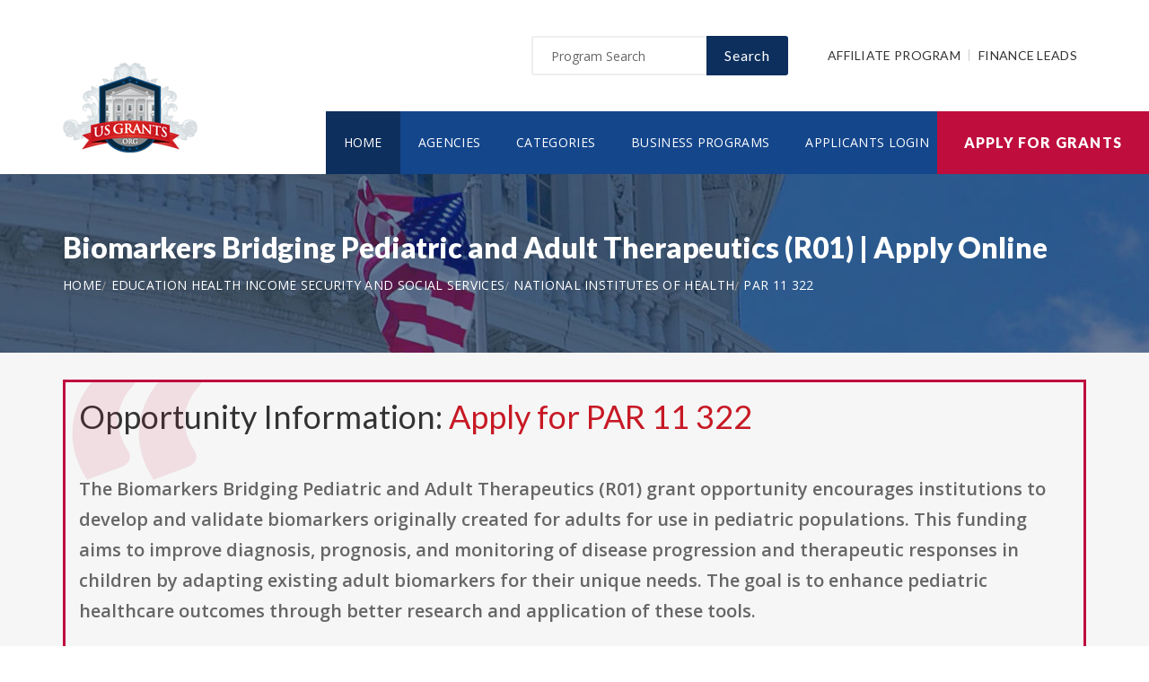

--- FILE ---
content_type: text/html; charset=UTF-8
request_url: https://www.usgrants.org/opportunity/biomarkers-bridging-pediatric-and-adult-therapeutics-r01/1179
body_size: 7455
content:
<!doctype html>
<html lang="en">

<head>

  <!-- Google Web Fonts
  ================================================== -->

  <link href="https://fonts.googleapis.com/css?family=Open+Sans:300,400,600,700,800%7CLato:300,400,700,900" rel="stylesheet">

  <!-- Basic Page Needs
  ================================================== -->

  <base href="https://www.usgrants.org/">
  <title>PAR 11 322 | Grant Information | Apply Online</title>
  
  <!--meta info-->
  <meta charset="utf-8">
  <meta name="author" content="USGrants.org">
  <meta name="keywords" content="">
  <meta name="description" content="Government funding opportunity PAR 11 322 from National Institutes of Health application information">
  <link rel="canonical" href="https://www.usgrants.org/opportunity/biomarkers-bridging-pediatric-and-adult-therapeutics-r01/1179" />
<meta name="cf-2fa-verify" content="620b7896de7a5f2">
<meta name="versionverify" content="2024-06-03">
  <!-- Mobile Specific Metas
  ================================================== -->
  <meta name="viewport" content="width=device-width, initial-scale=1.0, maximum-scale=1.0, user-scalable=no">

  <!-- Vendor CSS
  ============================================ -->
  
  <link rel="stylesheet" href="v2/font/linea-basic/styles.css">
  <link rel="stylesheet" href="v2/font/linea-ecommerce/styles.css">
  <link rel="stylesheet" href="v2/font/linea-arrows/styles.css">
  <link rel="stylesheet" href="v2/plugins/fancybox/jquery.fancybox.css">
  <link rel="stylesheet" href="v2/plugins/revolution/css/settings.css">
  <link rel="stylesheet" href="v2/plugins/revolution/css/layers.css">
  <link rel="stylesheet" href="v2/plugins/revolution/css/navigation.css">

  <!-- CSS theme files
  ============================================ -->
  <link rel="stylesheet" href="v2/css/bootstrap.min.css">
  <link rel="stylesheet" href="v2/css/fontello.css">
  <link rel="stylesheet" href="v2/css/owl.carousel.css">
  <link rel="stylesheet" href="v2/css/style.css?t=20221102">
  <link rel="stylesheet" href="v2/css/responsive.css">


    <meta property='og:title' content='PAR 11 322 | Grant Information | Apply Online'/>
    <meta property='og:type' content='article'/>
    <meta property='og:url' content='https://www.usgrants.org/opportunity/biomarkers-bridging-pediatric-and-adult-therapeutics-r01/1179'/>
    <meta property='og:image' content='https://www.usgrants.org/images/logo_top.png'/>
    <meta property='og:site_name' content='USGrants.org'/>
    <meta property='og:description' content='Government funding opportunity PAR 11 322 from National Institutes of Health application information'/>
		
		<meta name='robots' content='index, follow'>
		<link rel="shortcut icon" href="images/favicon.ico" type="image/x-icon">
<link rel="icon" href="images/favicon.ico" type="image/x-icon">

	<!--
<script async src="//pagead2.googlesyndication.com/pagead/js/adsbygoogle.js"></script>
<script>
  (adsbygoogle = window.adsbygoogle || []).push({
    google_ad_client: "ca-pub-7491980484785142",
    enable_page_level_ads: true
  });
</script>
-->
<!-- Taboola Pixel Code -->
<script type='text/javascript'>
  window._tfa = window._tfa || [];
  window._tfa.push({notify: 'event', name: 'page_view', id: 1603553});
  !function (t, f, a, x) {
         if (!document.getElementById(x)) {
            t.async = 1;t.src = a;t.id=x;f.parentNode.insertBefore(t, f);
         }
  }(document.createElement('script'),
  document.getElementsByTagName('script')[0],
  '//cdn.taboola.com/libtrc/unip/1603553/tfa.js',
  'tb_tfa_script');
</script>
<!-- End of Taboola Pixel Code -->

<script async src="https://pagead2.googlesyndication.com/pagead/js/adsbygoogle.js?client=ca-pub-1936104388283227"
     crossorigin="anonymous"></script>

</head>

<body>
<script>
window.addEventListener('mouseover', initLandbot, { once: true });
window.addEventListener('touchstart', initLandbot, { once: true });
var myLandbot;
function initLandbot() {
  if (!myLandbot) {
    var s = document.createElement('script');s.type = 'text/javascript';s.async = true;
    s.addEventListener('load', function() {
      var myLandbot = new Landbot.Livechat({
        configUrl: 'https://storage.googleapis.com/chats.landbot.io/v3/H-1190840-SWBK33D9X6YW7FXH/index.json',
      });
    });
    s.src = 'https://cdn.landbot.io/landbot-3/landbot-3.0.0.js';
    var x = document.getElementsByTagName('script')[0];
    x.parentNode.insertBefore(s, x);
  }
}
</script>
<!-- Google tag (gtag.js) -->
<script async src="https://www.googletagmanager.com/gtag/js?id=G-PQJ5BM9LT8"></script>
<script>
  window.dataLayer = window.dataLayer || [];
  function gtag(){dataLayer.push(arguments);}
  gtag('js', new Date());

  gtag('config', 'G-PQJ5BM9LT8');
</script>

  <div class="loader"></div>


  <!-- - - - - - - - - - - - - - Wrapper - - - - - - - - - - - - - - - - -->

  <div id="wrapper" class="wrapper-container">

    <!-- - - - - - - - - - - - - Mobile Menu - - - - - - - - - - - - - - -->

    <nav id="mobile-advanced" class="mobile-advanced"></nav>

    <!-- - - - - - - - - - - - - - Header - - - - - - - - - - - - - - - - -->

    <header id="header" class="sticky-header header-3">

      <!-- top-header -->

      <div class="top-header">

        <div class="container">
          
          <div class="row">
            
            <div class="col-lg-3">
              
              <!-- logo -->

              <div class="logo-wrap">

                <a href="https://www.usgrants.org" class="logo"><img src="v2/images/logo_top.png" alt="Government Grants"></a>

              </div>

            </div>
            <div class="col-lg-9">

              <div class="page-options">
                
                <div class="join-us style-3">

                  <div class="newslatter">

                    <form class="join-form" action='search' method='post'>
                      <button type="submit" class="btn btn-style-4 f-right">Search</button>
                      <div class="input-holder">
                        <input type="text" name="query" placeholder="Program Search" value="" onfocus="this.value = ''" onblur="if (this.value == '') {this.value = 'Program Search';}">
                      </div>
                    </form>

                  </div>


                </div>

                <div class="lang-section">

                   <a href='https://www.usgrants.org/affiliate-program'>Affiliate Program</a>
                  <a href='https://www.usgrants.org/finance-leads.html'>Finance Leads</a>

                </div>


                
              </div>

              <!--main menu-->

              <div class="menu-holder">
                
                <div class="menu-wrap">

                  <div class="nav-item">
                    
                    <!-- - - - - - - - - - - - - - Navigation - - - - - - - - - - - - - - - - -->

                    <nav id="main-navigation" class="main-navigation">
                      <ul id="menu" class="clearfix">
                        <li class="current"><a href="https://www.usgrants.org">Home</a></li>

                        <li class=""><a href="https://www.usgrants.org/agency">Agencies</a></li>
                        <li class=""><a href="https://www.usgrants.org/category">Categories</a></li>
                        <li class=""><a href="https://www.usgrants.org/business">Business Programs</a></li>

                        <li class=""><a href="https://www.usgrants.org/sign-in">Applicants Login</a></li>
                      </ul>
                    </nav>

                    <!-- - - - - - - - - - - - - end Navigation - - - - - - - - - - - - - - - -->

                  </div>

                </div>

              </div>

            </div>

          </div>
        </div>

        <a href="https://www.usgrants.org/sign-up" class="btn btn-style-6 btn-big">Apply for Grants</a>



      </div>
      
    </header>

    <!-- - - - - - - - - - - - - end Header - - - - - - - - - - - - - - - -->


    <div class="breadcrumbs-wrap" data-bg="v2/images/1920x200.jpg">

      <div class="container">

        <h1 class="page-title" style="font-size:2em;">Biomarkers Bridging Pediatric and Adult Therapeutics (R01) | Apply Online</h1>
        


    <!-- - - - - - - - - - - - - - Breadcrumbs - - - - - - - - - - - - - - - - -->



        <ul class="breadcrumbs">
<li><a href='https://www.usgrants.org' style='color:#ffffff;'>Home</a></li><li><a href='https://www.usgrants.org/category/education-health-income-security-and-social-services' style='color:#ffffff;'>Education Health Income Security and Social Services</a></li><li><a href='https://www.usgrants.org/agency/national-institutes-of-health' style='color:#ffffff;'>National Institutes of Health</a></li><li><a href='https://www.usgrants.org/opportunity/biomarkers-bridging-pediatric-and-adult-therapeutics-r01/1179' style='color:#ffffff;'>PAR 11 322</a></li>        </ul>

    <!-- - - - - - - - - - - - - end Breadcrumbs - - - - - - - - - - - - - - - -->

      </div>

    </div>





    <!-- - - - - - - - - - - - - - Content - - - - - - - - - - - - - - - - -->

    <div id="content">
      
      <div class="page-section-bg type2" style="padding-top:30px;">
        
        <div class="container">
          
          <div class="">



<div class='blockquote-holder with-bg style-2'>
                <blockquote>

<h3 class='section-title'>Opportunity Information: <a href='sign-up' style='color:#c71925;'>Apply for PAR 11 322</a></h3>

		<p>The Biomarkers Bridging Pediatric and Adult Therapeutics (R01) grant opportunity encourages institutions to develop and validate biomarkers originally created for adults for use in pediatric populations. This funding aims to improve diagnosis, prognosis, and monitoring of disease progression and therapeutic responses in children by adapting existing adult biomarkers for their unique needs. The goal is to enhance pediatric healthcare outcomes through better research and application of these tools.</p>

<ul class='custom-list type-2'>
<li>The <a href='https://www.usgrants.org/agency/national-institutes-of-health' style='color:#c71925;'><b>National Institutes of Health</b></a> in the education health income security and social services sector is offering a public funding opportunity titled "<b>Biomarkers Bridging Pediatric and Adult Therapeutics (R01)</b>" and is now available to receive applicants.</li><li>Interested and eligible applicants and submit their applications by referencing the CFDA number(s): <b>93.361 Nursing Research 93.859 Biomedical Research and Research Training 93.865 Child Health and Human Development Extramural Research</b>.</li><li>This funding opportunity was created on Aug 1, 2013 and posted on Sep 1, 2011.</li><li>Applicants must submit their applications by Aug 1, 2013. (Agency may still review applications by suitable applicants for the remaining/unused allocated funding in 2026.)</li><li>Eligible applicants include: Native American tribal governments (Federally recognized) Public housing authorities/Indian housing authorities Nonprofits having a 501(c)(3) status with the IRS, other than institutions of higher education Others (see text field entitled Additional Information on Eligibility for clarification) State governments Small businesses Private institutions of higher education For profit organizations other than small businesses Native American tribal organizations (other than Federally recognized tribal governments) Special district governments Nonprofits that do not have a 501(c)(3) status with the IRS, other than institutions of higher education Independent school districts County governments Public and State controlled institutions of higher education City or township governments.</li><li>Other Eligible Applicants include the following Alaska Native and Native Hawaiian Serving Institutions Eligible Agencies of the Federal Government Faith based or Community based Organizations Hispanic serving Institutions Historically Black Colleges and Universities (HBCUs) Indian/Native American Tribal Governments (Other than Federally Recognized) Regional Organizations Tribally Controlled Colleges and Universities (TCCUs) U.S. Territory or Possession Non domestic (non U.S.) Entities (Foreign Institutions) are eligible to apply. Non domestic (non U.S.) components of U.S. Organizations are eligible to apply. Foreign components, as defined in the NIH Grants Policy Statement, are allowed.</li></ul>

<a href='sign-up' class='btn btn-style-3' style='margin-bottom:10px;'>Apply for PAR 11 322</a>


<p class='text-size-big' style='width:100%;padding-top:20px;'>[Watch] Creating a grant proposal using the step-by-step wizard inside the applicant portal:</p>

<video controls style='width:100%;max-width:800px;margin-top:20px;'>
  <source src='videos/106. Opportunity Application.mp4?t=20221030' type='video/mp4'>
Your browser does not support the video tag.
</video>



		</blockquote>
</div>

Browse more opportunities from the same agency: <a href='https://www.usgrants.org/agency/national-institutes-of-health' style='color:#c71925;'>National Institutes of Health</a><br><br>Browse more opportunities from the same category: <a href='https://www.usgrants.org/category/education-health-income-security-and-social-services' style='color:#c71925;'>Education Health Income Security and Social Services</a><br><br>Next opportunity: <a href='https://www.usgrants.org/opportunity/biomarkers-bridging-pediatric-and-adult-therapeutics-r21/1180' style='color:#c71925;'>Biomarkers Bridging Pediatric and Adult Therapeutics (R21)</a><br><br>Previous opportunity: <a href='https://www.usgrants.org/opportunity/biomarkers-bridging-pediatric-and-adult-therapeutics-r03/1178' style='color:#c71925;'>Biomarkers Bridging Pediatric and Adult Therapeutics (R03)</a><br><br>
<h3 class='section-title'>USGrants.org Applicant Portal:</h3>



<p class='text-size-big'>Are you interested in learning about about how to apply for this government funding opportunity? You can create a free applicant account and receive instant access to our applicant portal that many business owners like you have benefited from.</p>

<a href='sign-up' class='btn btn-style-3'>Apply for PAR 11 322</a>
<p>&nbsp;</p>


<p class='text-size-big' style='width:100%;max-width:800px;padding-top:20px;'>[Watch] how do funding administrators access proposals?</h3>
<video controls style='width:100%;max-width:800px;margin:20px 0px;'>
  <source src='videos/100. How Administrators Access Proposals.mp4?t=20221030' type='video/mp4'>
Your browser does not support the video tag.
</video>



	
<h3 class='section-title'>Applicants also applied for:</h3>
<p class='text-size-big'>Applicants who have applied for this opportunity (PAR 11 322) also looked into and applied for these:</p>
		<div class='table-type-1 style-2'><table>
<tr>
<th>Funding Opportunity</th>


</tr>
		
<tr>
<td><b>Biomarkers Bridging Pediatric and Adult Therapeutics (R21)</b> <a href='sign-up' style='color:#c71925;'>Apply for PAR 11 324</a><br><br>
Funding Number: PAR 11 324
<br>Agency: National Institutes of Health <br>Category: Education Health Income Security and Social Services
<br>Funding Amount: $200,000</td>
</tr>
			
<tr>
<td><b>Clinical Research Education and Career Development (CRECD) in Minority Institutions (R25)</b> <a href='sign-up' style='color:#c71925;'>Apply for PAR 11 325</a><br><br>
Funding Number: PAR 11 325
<br>Agency: National Institutes of Health <br>Category: Education Health Income Security and Social Services
<br>Funding Amount: $500,000</td>
</tr>
			
<tr>
<td><b>Healthy Habits Timing for Developing Sustainable Healthy Behaviors in Children and Adolescents (R03)</b> <a href='sign-up' style='color:#c71925;'>Apply for PA 11 328</a><br><br>
Funding Number: PA 11 328
<br>Agency: National Institutes of Health <br>Category: Education Health Income Security and Social Services
<br>Funding Amount: $50,000</td>
</tr>
			
<tr>
<td><b>Healthy Habits Timing for Developing Sustainable Healthy Behaviors in Children and Adolescents (R21)</b> <a href='sign-up' style='color:#c71925;'>Apply for PA 11 329</a><br><br>
Funding Number: PA 11 329
<br>Agency: National Institutes of Health <br>Category: Education Health Income Security and Social Services
<br>Funding Amount: $200,000</td>
</tr>
			
<tr>
<td><b>Limited Competition   Womens Interagency HIV Study (WIHS V) (U01)</b> <a href='sign-up' style='color:#c71925;'>Apply for RFA AI 12 002</a><br><br>
Funding Number: RFA AI 12 002
<br>Agency: National Institutes of Health <br>Category: Education Health Income Security and Social Services
<br>Funding Amount: Case Dependent</td>
</tr>
			
<tr>
<td><b>Solicitation of Assays for High Throughput Screening (HTS) to Discover Chemical Probes (R21)</b> <a href='sign-up' style='color:#c71925;'>Apply for PAR 12 059</a><br><br>
Funding Number: PAR 12 059
<br>Agency: National Institutes of Health <br>Category: Education Health Income Security and Social Services
<br>Funding Amount: $200,000</td>
</tr>
			
<tr>
<td><b>Solicitation of Validated Hits for the Discovery of in vivo Chemical Probes (R01)</b> <a href='sign-up' style='color:#c71925;'>Apply for PAR 12 060</a><br><br>
Funding Number: PAR 12 060
<br>Agency: National Institutes of Health <br>Category: Education Health Income Security and Social Services
<br>Funding Amount: Case Dependent</td>
</tr>
			
<tr>
<td><b>Jointly Sponsored Ruth L. Kirschstein National Research Service Award Institutional Predoctoral Training Program in the Neurosciences (T32)</b> <a href='sign-up' style='color:#c71925;'>Apply for PAR 12 084</a><br><br>
Funding Number: PAR 12 084
<br>Agency: National Institutes of Health <br>Category: Education Health Income Security and Social Services
<br>Funding Amount: Case Dependent</td>
</tr>
			
<tr>
<td><b>Research on the Health of LGBTI Populations R01</b> <a href='sign-up' style='color:#c71925;'>Apply for PA 12 111</a><br><br>
Funding Number: PA 12 111
<br>Agency: National Institutes of Health <br>Category: Education Health Income Security and Social Services
<br>Funding Amount: Case Dependent</td>
</tr>
			
<tr>
<td><b>Research on the Health of LGBTI Populations R03</b> <a href='sign-up' style='color:#c71925;'>Apply for PA 12 112</a><br><br>
Funding Number: PA 12 112
<br>Agency: National Institutes of Health <br>Category: Education Health Income Security and Social Services
<br>Funding Amount: $50,000</td>
</tr>
			
<tr>
<td><b>Research on the Health of LGBTI Populations (R21)</b> <a href='sign-up' style='color:#c71925;'>Apply for PA 12 113</a><br><br>
Funding Number: PA 12 113
<br>Agency: National Institutes of Health <br>Category: Education Health Income Security and Social Services
<br>Funding Amount: $200,000</td>
</tr>
			
<tr>
<td><b>Research on Emergency Medical Services for Children (EMSC) R21</b> <a href='sign-up' style='color:#c71925;'>Apply for PA 12 142</a><br><br>
Funding Number: PA 12 142
<br>Agency: National Institutes of Health <br>Category: Education Health Income Security and Social Services
<br>Funding Amount: $200,000</td>
</tr>
			
<tr>
<td><b>Research on Emergency Medical Services for Children (EMSC) R01</b> <a href='sign-up' style='color:#c71925;'>Apply for PA 12 141</a><br><br>
Funding Number: PA 12 141
<br>Agency: National Institutes of Health <br>Category: Education Health Income Security and Social Services
<br>Funding Amount: Case Dependent</td>
</tr>
			
<tr>
<td><b>Multidisciplinary Studies of HIV/AIDS and Aging (R21)</b> <a href='sign-up' style='color:#c71925;'>Apply for PAR 12 174</a><br><br>
Funding Number: PAR 12 174
<br>Agency: National Institutes of Health <br>Category: Education Health Income Security and Social Services
<br>Funding Amount: $200,000</td>
</tr>
			
<tr>
<td><b>Multidisciplinary Studies of HIV/AIDS and Aging (R03)</b> <a href='sign-up' style='color:#c71925;'>Apply for PAR 12 176</a><br><br>
Funding Number: PAR 12 176
<br>Agency: National Institutes of Health <br>Category: Education Health Income Security and Social Services
<br>Funding Amount: $100,000</td>
</tr>
			
<tr>
<td><b>Womens Mental Health During Pregnancy and the Postpartum Period (R21)</b> <a href='sign-up' style='color:#c71925;'>Apply for PA 12 215</a><br><br>
Funding Number: PA 12 215
<br>Agency: National Institutes of Health <br>Category: Education Health Income Security and Social Services
<br>Funding Amount: $200,000</td>
</tr>
			
<tr>
<td><b>Womens Mental Health During Pregnancy and the Postpartum Period (R01)</b> <a href='sign-up' style='color:#c71925;'>Apply for PA 12 216</a><br><br>
Funding Number: PA 12 216
<br>Agency: National Institutes of Health <br>Category: Education Health Income Security and Social Services
<br>Funding Amount: Case Dependent</td>
</tr>
			
<tr>
<td><b>Research on Children in Military Families The Impact of Parental Military Deployment and Reintegration on Child and Family Functioning (R13)</b> <a href='sign-up' style='color:#c71925;'>Apply for PA 12 223</a><br><br>
Funding Number: PA 12 223
<br>Agency: National Institutes of Health <br>Category: Education Health Income Security and Social Services
<br>Funding Amount: $25,000</td>
</tr>
			
<tr>
<td><b>Ethical Issues in Research on HIV/AIDS and its Co morbidities (R01)</b> <a href='sign-up' style='color:#c71925;'>Apply for PAR 12 244</a><br><br>
Funding Number: PAR 12 244
<br>Agency: National Institutes of Health <br>Category: Education Health Income Security and Social Services
<br>Funding Amount: Case Dependent</td>
</tr>
			
<tr>
<td><b>Ethical Issues in Research on HIV/AIDS and its Co morbidities (R21)</b> <a href='sign-up' style='color:#c71925;'>Apply for PAR 12 243</a><br><br>
Funding Number: PAR 12 243
<br>Agency: National Institutes of Health <br>Category: Education Health Income Security and Social Services
<br>Funding Amount: $200,000</td>
</tr>
			</table></div>
<p>&nbsp;</p>
<h3 class='section-title'>Grant application guides and resources</h3>

<p class='text-size-big'>It is always free to apply for government grants. However the process may be very complex depending on the funding opportunity you are applying for. Let us help you!</p>

<a href="sign-up" class="btn btn-style-3">Apply for Grants</a>


<p>&nbsp;</p>
<center><a href='sign-up'><img src='https://www.usgrants.org/images/usgrants-membership.png' border='0' style='width:100%;max-width:700px;' alt='USGrants.org applicant portal membership'></a></center>
<p>&nbsp;</p>
<h3 class='section-title'>Premium leads for funding administrators, grant writers, and loan issuers</h3>

<p class='text-size-big'>Thousands of people visit our website for their funding needs every day. When a user creates a grant proposal and files for submission, we pass the information on to funding administrators, grant writers, and government loan issuers.</p>

<p class='text-size-big'>If you manage government grant programs, provide grant writing services, or issue personal or government loans, we can help you reach your audience.</p>

<a href='https://www.usgrants.org/finance-leads.html' class='btn btn-style-3'>Subscribe to Leads</a>

<p>&nbsp;</p>
	

<h3 class='section-title'>Request more information:</h3>
<p class='text-size-big'>Would you like to learn more about this funding opportunity, similar opportunities to "<b>PAR 11 322</b>", eligibility, application service, and/or application tips? Submit an inquiry below:</p>
<p class='text-size-big'>Don't forget to <a href='https://www.usgrants.org/alerts/'><b>subscribe to our grant alerts</b></a> mailing list to receive weekly alerts on new and updated grant funding opportunities like this one in your email.</p>
<div class='join-us style-4'>
<form method='post' action='contact' class='join-form'>
<input type='hidden' name='type' value='funding-inquiry'>
<input type='hidden' name='title' value='Biomarkers Bridging Pediatric and Adult Therapeutics (R01)'>
<input type='hidden' name='funding-number' value='PAR 11 322'>
			 <div class='register-top-grid'>

				 <div>
					<label>First Name</label>
					<input type='text' name='first_name'> 
				 </div>
				 <div>
					<label>Last Name</label>
					<input type='text' name='last_name'> 
				 </div>
				 <div>
					 <label>Email Address</label>
					 <input type='text' name='email'> 
				 </div>
				 <div>
					 <label>Phone Number</label>
					 <input type='text' name='phone'> 
				 </div>

			 </div>
<button type='submit' class='btn btn-style-4'>Request for More Information</button>

</form>
</div>
	


          </div>

        </div>

      </div>


    </div>

    <!-- - - - - - - - - - - - - end Content - - - - - - - - - - - - - - - -->

    <!-- - - - - - - - - - - - - - Footer - - - - - - - - - - - - - - - - -->

    <footer id="footer" class="footer-3">

      <div class="call-out join-us type2">
        
        <div class="container">

          <div class="row flex-row">
            <div class="col-md-6">
              
              <div class="bg-col-3">
                <div class="widget-events">
                  
                  <h5 class="event-title">Latest Grant Postings</h5>


                  <div class='event-item'>

                    <div class='event-info'>
                      <h6 class='event-link'><a href='https://www.usgrants.org/opportunity/accelerating-research-translation/95463'>Accelerating Research Translation</a></h6>
                      <div class='event-info-item'>25 548</div>
                    </div>
                  </div>

			
                  <div class='event-item'>

                    <div class='event-info'>
                      <h6 class='event-link'><a href='https://www.usgrants.org/opportunity/the-circular-supply-chains-accelerator/91367'>The Circular Supply Chains Accelerator</a></h6>
                      <div class='event-info-item'>DE FOA 0003512</div>
                    </div>
                  </div>

			
                  <div class='event-item'>

                    <div class='event-info'>
                      <h6 class='event-link'><a href='https://www.usgrants.org/opportunity/fy-2025-supplemental-public-sector-training-grant-spst/91344'>FY 2025 Supplemental Public Sector Training Grant (SPST)</a></h6>
                      <div class='event-info-item'>693JK325NF0011</div>
                    </div>
                  </div>

			


                  <a href="agency" class="info-btn">Browse Funding Agencies</a> &middot; 
                  <a href="category" class="info-btn">Browse Funding Categories</a>
                </div>
              </div>

            </div>
            <div class="col-md-6">

              <div class="row flex-row">
                <div class="col-sm-12">
                  
                  <div class="bg-col-4">
                    <h5>Weekly Grant Alerts</h5>
                    <p>Stay up to date via email on new and updated funding opportunities</p>
                      <a href='alerts'><button class="btn btn-style-6 btn-big f-right" data-type="submit">Subscribe to Grant Alerts</button></a>
                  </div>

                </div>
                <div class="col-sm-12">
                  
                  <div class="bg-col-5">
                    <h5>Administrators Dashboard</h5><br>
<p style='color:#ffffff;'><a href='admin-sign-in' style='color:#ffffff;'>Sign In</a> &middot; <a href='https://www.usgrants.org/finance-leads.html' style='color:#ffffff;'>Premium Finance Leads</a></p>
                  </div>

                </div>
              </div>

            </div>
          </div>

        </div>

      </div>

      <div class="main-footer">
        
        <div class="container">
        
          <div class="row">
             <div class="col-sm-6 col-xs-6">
              


              <div class="widget align-center">
                
                <div class="copyright">
                  
                  <div class="paid-by">About USGrants.org</div>
                  <p>USGrants.org is an established government funding resource portal focused on providing legitimate information, resource, and help on government grants and federal funding. From year 2000 to date, USGrants.org has become one of the largest and legitimate go-to resources for information on government grants. </p>
                  <p>Toll-Free: 1 (844) 682-8284 Email: <a href="/cdn-cgi/l/email-protection" class="__cf_email__" data-cfemail="2c4f4342584d4f586c595f4b5e4d42585f02435e4b">[email&#160;protected]</a> | <a href='https://www.usgrants.org/privacy' style='color:#b5b5b5;font-size:14px;line-height:24px;'>Privacy Policy</a></p>

                </div>

              </div>

            </div>
            <div class="col-sm-6 col-xs-6">
              
              <div class="widget align-right">
                
                <div class="content-element3">
<a href="sign-up" class="btn btn-style-6 btn-big">Apply for Grants</a>



                </div>
                <p>Copyright &copy; 2000-2026 <a href='https://www.usgrants.org'>USGrants.org</a><br>USGrants.org is owned and operated by a private organization and is not affiliated with the United States government.</p>
                <a href="https://www.usgrants.org/scam-alerts" class="link-text">Report a Scam</a> &middot; <a href="contact" class="link-text">Contact Us</a>

              </div>

            </div>
          </div>

        </div>
        
      </div>

    </footer>

    <!-- - - - - - - - - - - - - end Footer - - - - - - - - - - - - - - - -->

  </div>

  <!-- - - - - - - - - - - - end Wrapper - - - - - - - - - - - - - - -->

  <!-- JS Libs & Plugins
  ============================================ -->
  <script data-cfasync="false" src="/cdn-cgi/scripts/5c5dd728/cloudflare-static/email-decode.min.js"></script><script src="v2/js/libs/jquery.modernizr.js"></script>
  <script src="v2/js/libs/jquery-2.2.4.min.js"></script>
  <script src="v2/js/libs/jquery-ui.min.js"></script>
  <script src="v2/js/libs/retina.min.js"></script>
  <script src="v2/plugins/jquery.queryloader2.min.js"></script>
  <script src="v2/plugins/bootstrap.js"></script>


  <!-- JS theme files
  ============================================ -->
  <script src="v2/js/plugins.js"></script>
  <script src="v2/js/script.js"></script>
  
<script defer src="https://static.cloudflareinsights.com/beacon.min.js/vcd15cbe7772f49c399c6a5babf22c1241717689176015" integrity="sha512-ZpsOmlRQV6y907TI0dKBHq9Md29nnaEIPlkf84rnaERnq6zvWvPUqr2ft8M1aS28oN72PdrCzSjY4U6VaAw1EQ==" data-cf-beacon='{"version":"2024.11.0","token":"7e8d6bd676cf4bb9ae62fd05c56871d0","r":1,"server_timing":{"name":{"cfCacheStatus":true,"cfEdge":true,"cfExtPri":true,"cfL4":true,"cfOrigin":true,"cfSpeedBrain":true},"location_startswith":null}}' crossorigin="anonymous"></script>
</body>
</html>



--- FILE ---
content_type: text/html; charset=utf-8
request_url: https://www.google.com/recaptcha/api2/aframe
body_size: 267
content:
<!DOCTYPE HTML><html><head><meta http-equiv="content-type" content="text/html; charset=UTF-8"></head><body><script nonce="7_iOerCiLEJKxeWPe6kCaQ">/** Anti-fraud and anti-abuse applications only. See google.com/recaptcha */ try{var clients={'sodar':'https://pagead2.googlesyndication.com/pagead/sodar?'};window.addEventListener("message",function(a){try{if(a.source===window.parent){var b=JSON.parse(a.data);var c=clients[b['id']];if(c){var d=document.createElement('img');d.src=c+b['params']+'&rc='+(localStorage.getItem("rc::a")?sessionStorage.getItem("rc::b"):"");window.document.body.appendChild(d);sessionStorage.setItem("rc::e",parseInt(sessionStorage.getItem("rc::e")||0)+1);localStorage.setItem("rc::h",'1768765176531');}}}catch(b){}});window.parent.postMessage("_grecaptcha_ready", "*");}catch(b){}</script></body></html>